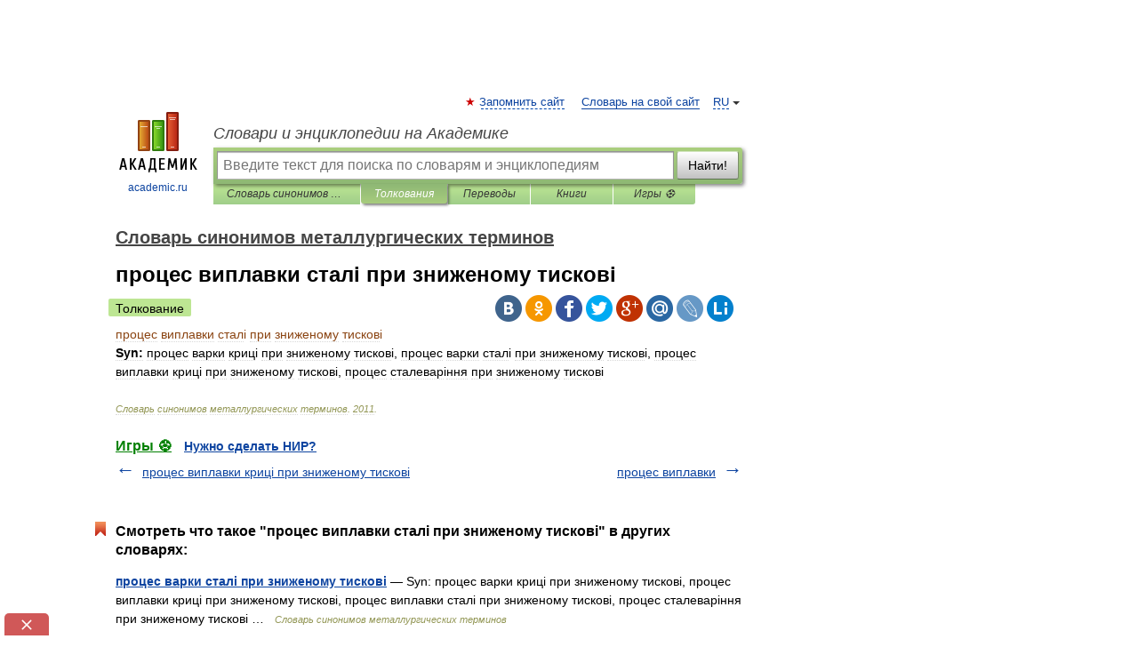

--- FILE ---
content_type: text/html; charset=UTF-8
request_url: https://synonyms_metall_ukr.academic.ru/5874/%D0%BF%D1%80%D0%BE%D1%86%D0%B5%D1%81_%D0%B2%D0%B8%D0%BF%D0%BB%D0%B0%D0%B2%D0%BA%D0%B8_%D1%81%D1%82%D0%B0%D0%BB%D1%96_%D0%BF%D1%80%D0%B8_%D0%B7%D0%BD%D0%B8%D0%B6%D0%B5%D0%BD%D0%BE%D0%BC%D1%83_%D1%82%D0%B8%D1%81%D0%BA%D0%BE%D0%B2%D1%96
body_size: 8865
content:
<!DOCTYPE html>
<html lang="ru">
<head>


	<meta http-equiv="Content-Type" content="text/html; charset=utf-8" />
	<title>процес виплавки сталі при зниженому тискові | это... Что такое процес виплавки сталі при зниженому тискові?</title>
	<meta name="Description" content="Syn: процес варки криці при зниженому тискові, процес варки сталі при зниженому тискові, процес виплавки криці при зниженому тискові, процес сталеваріння при зниженому тискові" />
	<!-- type: desktop C: ru  -->
	<meta name="Keywords" content="процес виплавки сталі при зниженому тискові" />

 
	<!--[if IE]>
	<meta http-equiv="cleartype" content="on" />
	<meta http-equiv="msthemecompatible" content="no"/>
	<![endif]-->

	<meta name="viewport" content="width=device-width, initial-scale=1, minimum-scale=1">

	
	<meta name="rating" content="mature" />
    <meta http-equiv='x-dns-prefetch-control' content='on'>
    <link rel="dns-prefetch" href="https://ajax.googleapis.com">
    <link rel="dns-prefetch" href="https://www.googletagservices.com">
    <link rel="dns-prefetch" href="https://www.google-analytics.com">
    <link rel="dns-prefetch" href="https://pagead2.googlesyndication.com">
    <link rel="dns-prefetch" href="https://ajax.googleapis.com">
    <link rel="dns-prefetch" href="https://an.yandex.ru">
    <link rel="dns-prefetch" href="https://mc.yandex.ru">

    <link rel="preload" href="/images/Logo.png"   as="image" >
    <link rel="preload" href="/images/Logo_h.png" as="image" >

	<meta property="og:title" content="процес виплавки сталі при зниженому тискові | это... Что такое процес виплавки сталі при зниженому тискові?" />
	<meta property="og:type" content="article" />
	<meta property="og:url" content="https://synonyms_metall_ukr.academic.ru/5874/%D0%BF%D1%80%D0%BE%D1%86%D0%B5%D1%81_%D0%B2%D0%B8%D0%BF%D0%BB%D0%B0%D0%B2%D0%BA%D0%B8_%D1%81%D1%82%D0%B0%D0%BB%D1%96_%D0%BF%D1%80%D0%B8_%D0%B7%D0%BD%D0%B8%D0%B6%D0%B5%D0%BD%D0%BE%D0%BC%D1%83_%D1%82%D0%B8%D1%81%D0%BA%D0%BE%D0%B2%D1%96" />
	<meta property="og:image" content="https://academic.ru/images/Logo_social_ru.png?3" />
	<meta property="og:description" content="Syn: процес варки криці при зниженому тискові, процес варки сталі при зниженому тискові, процес виплавки криці при зниженому тискові, процес сталеваріння при зниженому тискові" />
	<meta property="og:site_name" content="Словари и энциклопедии на Академике" />
	<link rel="search" type="application/opensearchdescription+xml" title="Словари и энциклопедии на Академике" href="//synonyms_metall_ukr.academic.ru/dicsearch.xml" />
	<meta name="ROBOTS" content="ALL" />
	<link rel="next" href="https://synonyms_metall_ukr.academic.ru/5875/%D0%BF%D1%80%D0%BE%D1%86%D0%B5%D1%81_%D0%B2%D0%B8%D0%BF%D0%BB%D0%B0%D0%B2%D0%BA%D0%B8" />
	<link rel="prev" href="https://synonyms_metall_ukr.academic.ru/5873/%D0%BF%D1%80%D0%BE%D1%86%D0%B5%D1%81_%D0%B2%D0%B8%D0%BF%D0%BB%D0%B0%D0%B2%D0%BA%D0%B8_%D0%BA%D1%80%D0%B8%D1%86%D1%96_%D0%BF%D1%80%D0%B8_%D0%B7%D0%BD%D0%B8%D0%B6%D0%B5%D0%BD%D0%BE%D0%BC%D1%83_%D1%82%D0%B8%D1%81%D0%BA%D0%BE%D0%B2%D1%96" />
	<link rel="TOC" href="https://synonyms_metall_ukr.academic.ru/" />
	<link rel="index" href="https://synonyms_metall_ukr.academic.ru/" />
	<link rel="contents" href="https://synonyms_metall_ukr.academic.ru/" />
	<link rel="canonical" href="https://synonyms_metall_ukr.academic.ru/5874/%D0%BF%D1%80%D0%BE%D1%86%D0%B5%D1%81_%D0%B2%D0%B8%D0%BF%D0%BB%D0%B0%D0%B2%D0%BA%D0%B8_%D1%81%D1%82%D0%B0%D0%BB%D1%96_%D0%BF%D1%80%D0%B8_%D0%B7%D0%BD%D0%B8%D0%B6%D0%B5%D0%BD%D0%BE%D0%BC%D1%83_%D1%82%D0%B8%D1%81%D0%BA%D0%BE%D0%B2%D1%96" />

<!-- d/t desktop  -->
      <script>
        window.CaramelDomain = "academic.ru";
        const caramelJS = document.createElement('script'); 
        caramelJS.src = "https://ads.digitalcaramel.com/caramel.js?ts="+new Date().getTime();
        caramelJS.async = true;
        document.head.appendChild(caramelJS);
      </script>


      <script>window.yaContextCb = window.yaContextCb || [] </script> 
      <script async src="https://yandex.ru/ads/system/context.js"></script>

    
<!-- +++++ ab_flag=1 fa_flag=2 +++++ -->

<style type="text/css">
div.hidden,#sharemenu,div.autosuggest,#contextmenu,#ad_top,#ad_bottom,#ad_right,#ad_top2,#restrictions,#footer ul + div,#TerminsNavigationBar,#top-menu,#lang,#search-tabs,#search-box .translate-lang,#translate-arrow,#dic-query,#logo img.h,#t-direction-head,#langbar,.smm{display:none}p,ul{list-style-type:none;margin:0 0 15px}ul li{margin-bottom:6px}.content ul{list-style-type:disc}*{padding:0;margin:0}html,body{height:100%}body{padding:0;margin:0;color:#000;font:14px Helvetica,Arial,Tahoma,sans-serif;background:#fff;line-height:1.5em}a{color:#0d44a0;text-decoration:none}h1{font-size:24px;margin:0 0 18px}h2{font-size:20px;margin:0 0 14px}h3{font-size:16px;margin:0 0 10px}h1 a,h2 a{color:#454545!important}#page{margin:0 auto}#page{min-height:100%;position:relative;padding-top:105px}#page{width:720px;padding-right:330px}* html #page{height:100%}#header{position:relative;height:122px}#logo{float:left;margin-top:21px;width:125px}#logo a.img{width:90px;margin:0 0 0 16px}#logo a.img.logo-en{margin-left:13px}#logo a{display:block;font-size:12px;text-align:center;word-break:break-all}#site-title{padding-top:35px;margin:0 0 5px 135px}#site-title a{color:#000;font-size:18px;font-style:italic;display:block;font-weight:400}#search-box{margin-left:135px;border-top-right-radius:3px;border-bottom-right-radius:3px;padding:4px;position:relative;background:#abcf7e;min-height:33px}#search-box.dic{background:#896744}#search-box table{border-spacing:0;border-collapse:collapse;width:100%}#search-box table td{padding:0;vertical-align:middle}#search-box table td:first-child{padding-right:3px}#search-box table td:last-child{width:1px}#search-query,#dic-query,.translate-lang{padding:6px;font-size:16px;height:18px;border:1px solid #949494;width:100%;box-sizing:border-box;height:32px;float:none;margin:0;background:white;float:left;border-radius:0!important}#search-button{width:70px;height:32px;text-align:center;border:1px solid #7a8e69;border-radius:3px;background:#e0e0e0}#search-tabs{display:block;margin:0 15px 0 135px;padding:0;list-style-type:none}#search-tabs li{float:left;min-width:70px;max-width:140px;padding:0 15px;height:23px;line-height:23px;background:#bde693;text-align:center;margin-right:1px}#search-box.dic + #search-tabs li{background:#C9A784}#search-tabs li:last-child{border-bottom-right-radius:3px}#search-tabs li a{color:#353535;font-style:italic;font-size:12px;display:block;white-space:nowrap;text-overflow:ellipsis;overflow:hidden}#search-tabs li.active{height:22px;line-height:23px;position:relative;background:#abcf7e;border-bottom-left-radius:3px;border-bottom-right-radius:3px}#search-box.dic + #search-tabs li.active{background:#896744}#search-tabs li.active a{color:white}#content{clear:both;margin:30px 0;padding-left:15px}#content a{text-decoration:underline}#content .breadcrumb{margin-bottom:20px}#search_sublinks,#search_links{margin-bottom:8px;margin-left:-8px}#search_sublinks a,#search_links a{padding:3px 8px 1px;border-radius:2px}#search_sublinks a.active,#search_links a.active{color:#000 !important;background:#bde693;text-decoration:none!important}.term{color:saddlebrown}@media(max-width:767px){.hideForMobile{display:none}#header{height:auto}#page{padding:5px;width:auto}#logo{float:none;width:144px;text-align:left;margin:0;padding-top:5px}#logo a{height:44px;overflow:hidden;text-align:left}#logo img.h{display:initial;width:144px;height:44px}#logo img.v{display:none}#site-title{padding:0;margin:10px 0 5px}#search-box,#search-tabs{clear:both;margin:0;width:auto;padding:4px}#search-box.translate #search-query{width:100%;margin-bottom:4px}#search-box.translate #td-search{overflow:visible;display:table-cell}ul#search-tabs{white-space:nowrap;margin-top:5px;overflow-x:auto;overflow-y:hidden}ul#search-tabs li,ul#search-tabs li.active{background:none!important;box-shadow:none;min-width:0;padding:0 5px;float:none;display:inline-block}ul#search-tabs li a{border-bottom:1px dashed green;font-style:normal;color:green;font-size:16px}ul#search-tabs li.active a{color:black;border-bottom-color:white;font-weight:700}ul#search-tabs li a:hover,ul#search-tabs li.active a:hover{color:black}#content{margin:15px 0}.h250{height:280px;max-height:280px;overflow:hidden;margin:25px 0 25px 0}
}</style>

	<link rel="shortcut icon" href="https://academic.ru/favicon.ico" type="image/x-icon" sizes="16x16" />
	<link rel="shortcut icon" href="https://academic.ru/images/icon.ico" type="image/x-icon" sizes="32x32" />
    <link rel="shortcut icon" href="https://academic.ru/images/icon.ico" type="image/x-icon" sizes="48x48" />
    
    <link rel="icon" type="image/png" sizes="16x16" href="/images/Logo_16x16_transparent.png" />
    <link rel="icon" type="image/png" sizes="32x32" href="/images/Logo_32x32_transparent.png" />
    <link rel="icon" type="image/png" sizes="48x48" href="/images/Logo_48x48_transparent.png" />
    <link rel="icon" type="image/png" sizes="64x64" href="/images/Logo_64x64_transparent.png" />
    <link rel="icon" type="image/png" sizes="128x128" href="/images/Logo_128x128_transparent.png" />

    <link rel="apple-touch-icon" sizes="57x57"   href="/images/apple-touch-icon-57x57.png" />
    <link rel="apple-touch-icon" sizes="60x60"   href="/images/apple-touch-icon-60x60.png" />
    <link rel="apple-touch-icon" sizes="72x72"   href="/images/apple-touch-icon-72x72.png" />
    <link rel="apple-touch-icon" sizes="76x76"   href="/images/apple-touch-icon-76x76.png" />
    <link rel="apple-touch-icon" sizes="114x114" href="/images/apple-touch-icon-114x114.png" />
    <link rel="apple-touch-icon" sizes="120x120" href="/images/apple-touch-icon-120x120.png" />
  
    <!-- link rel="mask-icon" href="/images/safari-pinned-tab.svg" color="#5bbad5" -->
    <meta name="msapplication-TileColor" content="#00aba9" />
    <meta name="msapplication-config" content="/images/browserconfig.xml" />
    <meta name="theme-color" content="#ffffff" />

    <meta name="apple-mobile-web-app-capable" content="yes" />
    <meta name="apple-mobile-web-app-status-bar-style" content="black /">


<script type="text/javascript">
  (function(i,s,o,g,r,a,m){i['GoogleAnalyticsObject']=r;i[r]=i[r]||function(){
  (i[r].q=i[r].q||[]).push(arguments)},i[r].l=1*new Date();a=s.createElement(o),
  m=s.getElementsByTagName(o)[0];a.async=1;a.src=g;m.parentNode.insertBefore(a,m)
  })(window,document,'script','//www.google-analytics.com/analytics.js','ga');

  ga('create', 'UA-2754246-1', 'auto');
  ga('require', 'displayfeatures');

  ga('set', 'dimension1', '');
  ga('set', 'dimension2', 'article');
  ga('set', 'dimension3', '0');

  ga('send', 'pageview');

</script>


<script type="text/javascript">
	if(typeof(console) == 'undefined' ) console = {};
	if(typeof(console.log) == 'undefined' ) console.log = function(){};
	if(typeof(console.warn) == 'undefined' ) console.warn = function(){};
	if(typeof(console.error) == 'undefined' ) console.error = function(){};
	if(typeof(console.time) == 'undefined' ) console.time = function(){};
	if(typeof(console.timeEnd) == 'undefined' ) console.timeEnd = function(){};
	Academic = {};
	Academic.sUserLanguage = 'ru';
	Academic.sDomainURL = 'https://synonyms_metall_ukr.academic.ru/';
	Academic.sMainDomainURL = '//dic.academic.ru/';
	Academic.sTranslateDomainURL = '//translate.academic.ru/';
	Academic.deviceType = 'desktop';
		Academic.sDictionaryId = 'synonyms_metall_ukr';
		Academic.Lang = {};
	Academic.Lang.sTermNotFound = 'Термин, отвечающий запросу, не найден'; 
</script>


<!--  Вариокуб -->
<script type="text/javascript">
    (function(e, x, pe, r, i, me, nt){
    e[i]=e[i]||function(){(e[i].a=e[i].a||[]).push(arguments)},
    me=x.createElement(pe),me.async=1,me.src=r,nt=x.getElementsByTagName(pe)[0],me.addEventListener("error",function(){function cb(t){t=t[t.length-1],"function"==typeof t&&t({flags:{}})};Array.isArray(e[i].a)&&e[i].a.forEach(cb);e[i]=function(){cb(arguments)}}),nt.parentNode.insertBefore(me,nt)})
    (window, document, "script", "https://abt.s3.yandex.net/expjs/latest/exp.js", "ymab");

    ymab("metrika.70309897", "init"/*, {clientFeatures}, {callback}*/);
    ymab("metrika.70309897", "setConfig", {enableSetYmUid: true});
</script>





</head>
<body>

<div id="ad_top">
<!-- top bnr -->
<div class="banner" style="max-height: 90px; overflow: hidden; display: inline-block;">




<!-- Yandex.RTB R-A-12643772-1 -->
<div id="yandex_rtb_R-A-12643772-1"></div>
<script>
window.yaContextCb.push(() => {
    Ya.Context.AdvManager.render({
        "blockId": "R-A-12643772-1",
        "renderTo": "yandex_rtb_R-A-12643772-1"
    })
})
</script>


</div> <!-- top banner  -->




</div>
	<div id="page"  >








			<div id="header">
				<div id="logo">
					<a href="//academic.ru">
						<img src="//academic.ru/images/Logo.png" class="v" alt="academic.ru" width="88" height="68" />
						<img src="//academic.ru/images/Logo_h.png" class="h" alt="academic.ru" width="144" height="44" />
						<br />
						academic.ru					</a>
				</div>
					<ul id="top-menu">
						<li id="lang">
							<a href="#" class="link">RU</a>

							<ul id="lang-menu">

							<li><a href="//en-academic.com">EN</a></li>
<li><a href="//de-academic.com">DE</a></li>
<li><a href="//es-academic.com">ES</a></li>
<li><a href="//fr-academic.com">FR</a></li>
							</ul>
						</li>
						<!--li><a class="android" href="//dic.academic.ru/android.php">Android версия</a></li-->
						<!--li><a class="apple" href="//dic.academic.ru/apple.php">iPhone/iPad версия</a></li-->
						<li><a class="add-fav link" href="#" onClick="add_favorite(this);">Запомнить сайт</a></li>
						<li><a href="//partners.academic.ru/partner_proposal.php" target="_blank">Словарь на свой сайт</a></li>
						<!--li><a href="#">Форум</a></li-->
					</ul>
					<h2 id="site-title">
						<a href="//academic.ru">Словари и энциклопедии на Академике</a>
					</h2>

					<div id="search-box">
						<form action="/searchall.php" method="get" name="formSearch">

<table><tr><td id="td-search">

							<input type="text" name="SWord" id="search-query" required
							value=""
							title="Введите текст для поиска по словарям и энциклопедиям" placeholder="Введите текст для поиска по словарям и энциклопедиям"
							autocomplete="off">


<div class="translate-lang">
	<select name="from" id="translateFrom">
				<option value="xx">Все языки</option><option value="ru" selected>Русский</option><option value="en">Английский</option><option value="fr">Французский</option><option value="de">Немецкий</option><option value="es">Испанский</option><option disabled>────────</option><option value="sq">Албанский</option><option value="al">Алтайский</option><option value="ar">Арабский</option><option value="an">Арагонский</option><option value="hy">Армянский</option><option value="rp">Арумынский</option><option value="at">Астурийский</option><option value="af">Африкаанс</option><option value="bb">Багобо</option><option value="eu">Баскский</option><option value="ba">Башкирский</option><option value="be">Белорусский</option><option value="bg">Болгарский</option><option value="bu">Бурятский</option><option value="cy">Валлийский</option><option value="wr">Варайский</option><option value="hu">Венгерский</option><option value="vp">Вепсский</option><option value="hs">Верхнелужицкий</option><option value="vi">Вьетнамский</option><option value="ht">Гаитянский</option><option value="el">Греческий</option><option value="ka">Грузинский</option><option value="gn">Гуарани</option><option value="gd">Гэльский</option><option value="da">Датский</option><option value="dl">Долганский</option><option value="pr">Древнерусский язык</option><option value="he">Иврит</option><option value="yi">Идиш</option><option value="in">Ингушский</option><option value="id">Индонезийский</option><option value="ik">Инупиак</option><option value="ga">Ирландский</option><option value="is">Исландский</option><option value="it">Итальянский</option><option value="yo">Йоруба</option><option value="kk">Казахский</option><option value="kc">Карачаевский</option><option value="ca">Каталанский</option><option value="qy">Квенья</option><option value="qu">Кечуа</option><option value="ky">Киргизский</option><option value="zh">Китайский</option><option value="go">Клингонский</option><option value="mm">Коми</option><option value="kv">Коми</option><option value="ko">Корейский</option><option value="cr">Кри</option><option value="ct">Крымскотатарский</option><option value="kp">Кумыкский</option><option value="ku">Курдский</option><option value="km">Кхмерский</option><option value="la">Латинский</option><option value="lv">Латышский</option><option value="ln">Лингала</option><option value="lt">Литовский</option><option value="lb">Люксембургский</option><option value="mu">Майя</option><option value="mk">Македонский</option><option value="ms">Малайский</option><option value="ma">Маньчжурский</option><option value="mi">Маори</option><option value="mj">Марийский</option><option value="mc">Микенский</option><option value="mf">Мокшанский</option><option value="mn">Монгольский</option><option value="nu">Науатль</option><option value="nl">Нидерландский</option><option value="og">Ногайский</option><option value="no">Норвежский</option><option value="oa">Орокский</option><option value="os">Осетинский</option><option value="ot">Османский</option><option value="pi">Пали</option><option value="pm">Папьяменто</option><option value="pa">Пенджабский</option><option value="fa">Персидский</option><option value="pl">Польский</option><option value="pt">Португальский</option><option value="ro">Румынский, Молдавский</option><option value="sa">Санскрит</option><option value="se">Северносаамский</option><option value="sr">Сербский</option><option value="ld">Сефардский</option><option value="sz">Силезский</option><option value="sk">Словацкий</option><option value="sl">Словенский</option><option value="sw">Суахили</option><option value="tl">Тагальский</option><option value="tg">Таджикский</option><option value="th">Тайский</option><option value="tt">Татарский</option><option value="tw">Тви</option><option value="bo">Тибетский</option><option value="tf">Тофаларский</option><option value="tv">Тувинский</option><option value="tr">Турецкий</option><option value="tk">Туркменский</option><option value="ud">Удмуртский</option><option value="uz">Узбекский</option><option value="ug">Уйгурский</option><option value="uk">Украинский</option><option value="ur">Урду</option><option value="uu">Урумский</option><option value="fo">Фарерский</option><option value="fi">Финский</option><option value="hi">Хинди</option><option value="hr">Хорватский</option><option value="cu">Церковнославянский (Старославянский)</option><option value="ke">Черкесский</option><option value="ck">Чероки</option><option value="ce">Чеченский</option><option value="cs">Чешский</option><option value="cv">Чувашский</option><option value="cn">Шайенского</option><option value="sv">Шведский</option><option value="cj">Шорский</option><option value="sx">Шумерский</option><option value="ev">Эвенкийский</option><option value="gw">Эльзасский</option><option value="mv">Эрзянский</option><option value="eo">Эсперанто</option><option value="et">Эстонский</option><option value="ya">Юпийский</option><option value="sh">Якутский</option><option value="ja">Японский</option>	</select>
</div>
<div id="translate-arrow"><a>&nbsp;</a></div>
<div class="translate-lang">
	<select name="to" id="translateOf">
				<option value="xx" selected>Все языки</option><option value="ru">Русский</option><option value="en">Английский</option><option value="fr">Французский</option><option value="de">Немецкий</option><option value="es">Испанский</option><option disabled>────────</option><option value="av">Аварский</option><option value="ad">Адыгейский</option><option value="az">Азербайджанский</option><option value="ai">Айнский язык</option><option value="al">Алтайский</option><option value="ar">Арабский</option><option value="hy">Армянский</option><option value="eu">Баскский</option><option value="ba">Башкирский</option><option value="be">Белорусский</option><option value="hu">Венгерский</option><option value="vp">Вепсский</option><option value="vd">Водский</option><option value="el">Греческий</option><option value="da">Датский</option><option value="he">Иврит</option><option value="yi">Идиш</option><option value="iz">Ижорский</option><option value="in">Ингушский</option><option value="id">Индонезийский</option><option value="is">Исландский</option><option value="it">Итальянский</option><option value="kk">Казахский</option><option value="kc">Карачаевский</option><option value="zh">Китайский</option><option value="kv">Коми</option><option value="ct">Крымскотатарский</option><option value="kp">Кумыкский</option><option value="la">Латинский</option><option value="lv">Латышский</option><option value="lt">Литовский</option><option value="mj">Марийский</option><option value="mf">Мокшанский</option><option value="mn">Монгольский</option><option value="nl">Нидерландский</option><option value="no">Норвежский</option><option value="os">Осетинский</option><option value="fa">Персидский</option><option value="pl">Польский</option><option value="pt">Португальский</option><option value="sk">Словацкий</option><option value="sl">Словенский</option><option value="sw">Суахили</option><option value="tg">Таджикский</option><option value="th">Тайский</option><option value="tt">Татарский</option><option value="tr">Турецкий</option><option value="tk">Туркменский</option><option value="ud">Удмуртский</option><option value="uz">Узбекский</option><option value="ug">Уйгурский</option><option value="uk">Украинский</option><option value="uu">Урумский</option><option value="fi">Финский</option><option value="cu">Церковнославянский (Старославянский)</option><option value="ce">Чеченский</option><option value="cs">Чешский</option><option value="cv">Чувашский</option><option value="sv">Шведский</option><option value="cj">Шорский</option><option value="ev">Эвенкийский</option><option value="mv">Эрзянский</option><option value="eo">Эсперанто</option><option value="et">Эстонский</option><option value="sh">Якутский</option><option value="ja">Японский</option>	</select>
</div>
<input type="hidden" name="did" id="did-field" value="synonyms_metall_ukr" />
<input type="hidden" id="search-type" name="stype" value="" />

</td><td>

							<button id="search-button">Найти!</button>

</td></tr></table>

						</form>

						<input type="text" name="dic_query" id="dic-query"
						title="Интерактивное оглавление. Вводите нужный Вам термин" placeholder="Интерактивное оглавление. Вводите нужный Вам термин"
						autocomplete="off" >


					</div>
				  <ul id="search-tabs">
    <li data-search-type="-1" id="thisdic" ><a href="#" onclick="return false;">Словарь синонимов металлургических терминов</a></li>
    <li data-search-type="0" id="interpretations" class="active"><a href="#" onclick="return false;">Толкования</a></li>
    <li data-search-type="1"  id="translations" ><a href="#" onclick="return false;">Переводы</a></li>
    <li data-search-type="10" id="books"            ><a href="#" onclick="return false;">Книги       </a></li>
    <li data-search-type="88" id="games"            ><a href="https://games.academic.ru" title="Бесплатные игры" >Игры ⚽</a></li>
  </ul>
				</div>

	
<div id="ad_top2"></div>	
			<div id="content">

  
  				<div itemscope itemtype="http://data-vocabulary.org/Breadcrumb" style="clear: both;">
  				<h2 class="breadcrumb"><a href="/" itemprop="url"><span itemprop="title">Словарь синонимов металлургических терминов</span></a>
  				</h2>
  				</div>
  				<div class="content" id="selectable-content">
  					<div class="title" id="TerminTitle"> <!-- ID нужен для того, чтобы спозиционировать Pluso -->
  						<h1>процес виплавки сталі при зниженому тискові</h1>
  
  </div><div id="search_links"><a class="active">Толкование</a>  					</div>
  
  <ul class="smm">
  <li class="vk"><a onClick="share('vk'); return false;" href="#"></a></li>
  <li class="ok"><a onClick="share('ok'); return false;" href="#"></a></li>
  <li class="fb"><a onClick="share('fb'); return false;" href="#"></a></li>
  <li class="tw"><a onClick="share('tw'); return false;" href="#"></a></li>
  <li class="gplus"><a onClick="share('g+'); return false;" href="#"></a></li>
  <li class="mailru"><a onClick="share('mail.ru'); return false;" href="#"></a></li>
  <li class="lj"><a onClick="share('lj'); return false;" href="#"></a></li>
  <li class="li"><a onClick="share('li'); return false;" href="#"></a></li>
</ul>
<div id="article"><dl>
<div itemscope itemtype="http://webmaster.yandex.ru/vocabularies/enc-article.xml">

               <dt itemprop="title" class="term" lang="uk">процес виплавки сталі при зниженому тискові</dt>

               <dd itemprop="content" class="descript" lang="uk"><div><span class="dic_color"><strong>Syn:</strong></span> процес варки криці при зниженому тискові, процес варки сталі при зниженому тискові, процес виплавки криці при зниженому тискові, процес сталеваріння при зниженому тискові</div></dd>

               <br />

               <p id="TerminSourceInfo" class="src">

               <em><span itemprop="source">Словарь синонимов металлургических терминов</span>.
   <span itemprop="source-date">2011</span>.</em>
 </p>
</div>
</dl>
</div>

<div style="padding:5px 0px;"> <a href="https://games.academic.ru" style="color: green; font-size: 16px; margin-right:10px"><b>Игры ⚽</b></a> <b><a title='онлайн-сервис помощи студентам' href='https://homework.academic.ru/?type_id=1''>Нужно сделать НИР?</a></b></div>

  <div id="socialBar_h"></div>
  					<ul class="post-nav" id="TerminsNavigationBar">
						<li class="prev"><a href="https://synonyms_metall_ukr.academic.ru/5873/%D0%BF%D1%80%D0%BE%D1%86%D0%B5%D1%81_%D0%B2%D0%B8%D0%BF%D0%BB%D0%B0%D0%B2%D0%BA%D0%B8_%D0%BA%D1%80%D0%B8%D1%86%D1%96_%D0%BF%D1%80%D0%B8_%D0%B7%D0%BD%D0%B8%D0%B6%D0%B5%D0%BD%D0%BE%D0%BC%D1%83_%D1%82%D0%B8%D1%81%D0%BA%D0%BE%D0%B2%D1%96" title="процес виплавки криці при зниженому тискові">процес виплавки криці при зниженому тискові</a></li>
						<li class="next"><a href="https://synonyms_metall_ukr.academic.ru/5875/%D0%BF%D1%80%D0%BE%D1%86%D0%B5%D1%81_%D0%B2%D0%B8%D0%BF%D0%BB%D0%B0%D0%B2%D0%BA%D0%B8" title="процес виплавки">процес виплавки</a></li>
					</ul>
<!-- Yandex.RTB R-A-48186-27 -->
<div id="yandex_rtb_R-A-48186-27" style="max-height: 440px; overflow: hidden;"></div>
<script type="text/javascript">
    (function(w, d, n, s, t) {
        w[n] = w[n] || [];
        w[n].push(function() {
            Ya.Context.AdvManager.render({
                blockId: "R-A-48186-27",
                renderTo: "yandex_rtb_R-A-48186-27",
                async: true
            });
        });
        t = d.getElementsByTagName("script")[0];
        s = d.createElement("script");
        s.type = "text/javascript";
        s.src = "//an.yandex.ru/system/context.js";
        s.async = true;
        t.parentNode.insertBefore(s, t);
    })(this, this.document, "yandexContextAsyncCallbacks");
</script>  
  					<div class="other-info">
  						<div class="holder">
							<h3 class="dictionary">Смотреть что такое "процес виплавки сталі при зниженому тискові" в других словарях:</h3>
							<ul class="terms-list">
<li><p><strong><a href="//synonyms_metall_ukr.academic.ru/5867/%D0%BF%D1%80%D0%BE%D1%86%D0%B5%D1%81_%D0%B2%D0%B0%D1%80%D0%BA%D0%B8_%D1%81%D1%82%D0%B0%D0%BB%D1%96_%D0%BF%D1%80%D0%B8_%D0%B7%D0%BD%D0%B8%D0%B6%D0%B5%D0%BD%D0%BE%D0%BC%D1%83_%D1%82%D0%B8%D1%81%D0%BA%D0%BE%D0%B2%D1%96">процес варки сталі при зниженому тискові</a></strong> — Syn: процес варки криці при зниженому тискові, процес виплавки криці при зниженому тискові, процес виплавки сталі при зниженому тискові, процес сталеваріння при зниженому тискові … &nbsp; <span class="src2">Словарь синонимов металлургических терминов</span></p></li>
<li><p><strong><a href="//synonyms_metall_ukr.academic.ru/5873/%D0%BF%D1%80%D0%BE%D1%86%D0%B5%D1%81_%D0%B2%D0%B8%D0%BF%D0%BB%D0%B0%D0%B2%D0%BA%D0%B8_%D0%BA%D1%80%D0%B8%D1%86%D1%96_%D0%BF%D1%80%D0%B8_%D0%B7%D0%BD%D0%B8%D0%B6%D0%B5%D0%BD%D0%BE%D0%BC%D1%83_%D1%82%D0%B8%D1%81%D0%BA%D0%BE%D0%B2%D1%96">процес виплавки криці при зниженому тискові</a></strong> — Syn: процес варки криці при зниженому тискові, процес варки сталі при зниженому тискові, процес виплавки сталі при зниженому тискові, процес сталеваріння при зниженому тискові … &nbsp; <span class="src2">Словарь синонимов металлургических терминов</span></p></li>
<li><p><strong><a href="//synonyms_metall_ukr.academic.ru/2952/%D1%96%D0%BD%D0%B4%D1%83%D0%BA%D1%86%D1%96%D0%B9%D0%BD%D0%B8%D0%B9_%D0%BF%D1%80%D0%BE%D1%86%D0%B5%D1%81_%D0%B2%D0%B8%D0%BF%D0%BB%D0%B0%D0%B2%D0%BA%D0%B8_%D1%81%D1%82%D0%B0%D0%BB%D1%96_%D0%BF%D1%80%D0%B8_%D0%B7%D0%BD%D0%B8%D0%B6%D0%B5%D0%BD%D0%BE%D0%BC%D1%83_%D1%82%D0%B8%D1%81%D0%BA%D0%BE%D0%B2%D1%96">індукційний процес виплавки сталі при зниженому тискові</a></strong> — Syn: індукційний процес варки криці при зниженому тискові, індукційний процес варки сталі при зниженому тискові, індукційний процес виплавки криці при зниженому тискові … &nbsp; <span class="src2">Словарь синонимов металлургических терминов</span></p></li>
<li><p><strong><a href="//synonyms_metall_ukr.academic.ru/2948/%D1%96%D0%BD%D0%B4%D1%83%D0%BA%D1%86%D1%96%D0%B9%D0%BD%D0%B8%D0%B9_%D0%BF%D1%80%D0%BE%D1%86%D0%B5%D1%81_%D0%B2%D0%B0%D1%80%D0%BA%D0%B8_%D1%81%D1%82%D0%B0%D0%BB%D1%96_%D0%BF%D1%80%D0%B8_%D0%B7%D0%BD%D0%B8%D0%B6%D0%B5%D0%BD%D0%BE%D0%BC%D1%83_%D1%82%D0%B8%D1%81%D0%BA%D0%BE%D0%B2%D1%96">індукційний процес варки сталі при зниженому тискові</a></strong> — Syn: індукційний процес варки криці при зниженому тискові, індукційний процес виплавки криці при зниженому тискові, індукційний процес виплавки сталі при зниженому тискові … &nbsp; <span class="src2">Словарь синонимов металлургических терминов</span></p></li>
<li><p><strong><a href="//synonyms_metall_ukr.academic.ru/2950/%D1%96%D0%BD%D0%B4%D1%83%D0%BA%D1%86%D1%96%D0%B9%D0%BD%D0%B8%D0%B9_%D0%BF%D1%80%D0%BE%D1%86%D0%B5%D1%81_%D0%B2%D0%B8%D0%BF%D0%BB%D0%B0%D0%B2%D0%BA%D0%B8_%D0%BA%D1%80%D0%B8%D1%86%D1%96_%D0%BF%D1%80%D0%B8_%D0%B7%D0%BD%D0%B8%D0%B6%D0%B5%D0%BD%D0%BE%D0%BC%D1%83_%D1%82%D0%B8%D1%81%D0%BA%D0%BE%D0%B2%D1%96">індукційний процес виплавки криці при зниженому тискові</a></strong> — Syn: індукційний процес варки криці при зниженому тискові, індукційний процес варки сталі при зниженому тискові, індукційний процес виплавки сталі при зниженому тискові … &nbsp; <span class="src2">Словарь синонимов металлургических терминов</span></p></li>
<li><p><strong><a href="//synonyms_metall_ukr.academic.ru/5864/%D0%BF%D1%80%D0%BE%D1%86%D0%B5%D1%81_%D0%B2%D0%B0%D1%80%D0%BA%D0%B8_%D0%BA%D1%80%D0%B8%D1%86%D1%96_%D0%BF%D1%80%D0%B8_%D0%B7%D0%BD%D0%B8%D0%B6%D0%B5%D0%BD%D0%BE%D0%BC%D1%83_%D1%82%D0%B8%D1%81%D0%BA%D0%BE%D0%B2%D1%96">процес варки криці при зниженому тискові</a></strong> — Syn: процес варки сталі при зниженому тискові, процес виплавки криці при зниженому тискові, процес виплавки сталі при зниженому тискові, процес сталеваріння при зниженому тискові … &nbsp; <span class="src2">Словарь синонимов металлургических терминов</span></p></li>
<li><p><strong><a href="//synonyms_metall_ukr.academic.ru/5889/%D0%BF%D1%80%D0%BE%D1%86%D0%B5%D1%81_%D1%81%D1%82%D0%B0%D0%BB%D0%B5%D0%B2%D0%B0%D1%80%D1%96%D0%BD%D0%BD%D1%8F_%D0%BF%D1%80%D0%B8_%D0%B7%D0%BD%D0%B8%D0%B6%D0%B5%D0%BD%D0%BE%D0%BC%D1%83_%D1%82%D0%B8%D1%81%D0%BA%D0%BE%D0%B2%D1%96">процес сталеваріння при зниженому тискові</a></strong> — Syn: процес варки криці при зниженому тискові, процес варки сталі при зниженому тискові, процес виплавки криці при зниженому тискові, процес виплавки сталі при зниженому тискові … &nbsp; <span class="src2">Словарь синонимов металлургических терминов</span></p></li>
<li><p><strong><a href="//synonyms_metall_ukr.academic.ru/2946/%D1%96%D0%BD%D0%B4%D1%83%D0%BA%D1%86%D1%96%D0%B9%D0%BD%D0%B8%D0%B9_%D0%BF%D1%80%D0%BE%D1%86%D0%B5%D1%81_%D0%B2%D0%B0%D1%80%D0%BA%D0%B8_%D0%BA%D1%80%D0%B8%D1%86%D1%96_%D0%BF%D1%80%D0%B8_%D0%B7%D0%BD%D0%B8%D0%B6%D0%B5%D0%BD%D0%BE%D0%BC%D1%83_%D1%82%D0%B8%D1%81%D0%BA%D0%BE%D0%B2%D1%96">індукційний процес варки криці при зниженому тискові</a></strong> — Syn: індукційний процес варки сталі при зниженому тискові, індукційний процес виплавки криці при зниженому тискові, індукційний процес виплавки сталі при зниженому тискові … &nbsp; <span class="src2">Словарь синонимов металлургических терминов</span></p></li>
							</ul>
						</div>
	</div>
					</div>



			</div>
  
<div id="ad_bottom">

<br />
<!-- new yandex bnr -->
<div class="banner" style="max-height: 440px; overflow: hidden;">

<!-- Yandex.RTB R-A-12643772-5 -->
<div id="yandex_rtb_R-A-12643772-5"></div>
<script>
window.yaContextCb.push(() => {
    Ya.Context.AdvManager.render({
        "blockId": "R-A-12643772-5",
        "renderTo": "yandex_rtb_R-A-12643772-5"
    })
})
</script>

</div>



</div>

	<div id="footer">
		<div id="liveinternet">
            <!--LiveInternet counter--><a href="https://www.liveinternet.ru/click;academic"
            target="_blank"><img id="licntC2FD" width="31" height="31" style="border:0" 
            title="LiveInternet"
            src="[data-uri]"
            alt=""/></a><script>(function(d,s){d.getElementById("licntC2FD").src=
            "https://counter.yadro.ru/hit;academic?t44.6;r"+escape(d.referrer)+
            ((typeof(s)=="undefined")?"":";s"+s.width+"*"+s.height+"*"+
            (s.colorDepth?s.colorDepth:s.pixelDepth))+";u"+escape(d.URL)+
            ";h"+escape(d.title.substring(0,150))+";"+Math.random()})
            (document,screen)</script><!--/LiveInternet-->
		</div>


      <div id="restrictions">18+</div>


				&copy; Академик, 2000-2026
<ul>
			<li>
				Обратная связь:
				<a id="m_s" href="#">Техподдержка</a>,
				<a id="m_a" href="#">Реклама на сайте</a>
			</li>
</ul>

<br/>
<ul>
			<li>
        <a href="https://tournavigator.pro/" target="_blank">&#128099; Путешествия</a>
			</li>
</ul>
<div>


			<a href="//partners.academic.ru/partner_proposal.php">Экспорт словарей на сайты</a>, сделанные на PHP, <div class="img joom"></div> Joomla, <div class="img drp"></div> Drupal, <div class="img wp"></div> WordPress, MODx.
</div>

	</div>


		<div id="contextmenu">
		<ul id="context-actions">
		  <li><a data-in="masha">Пометить текст и поделиться</a></li>
		  <li class="separator"></li>
		  <!--li><a data-in="dic">Искать в этом же словаре</a></li-->
		  <!--li><a data-in="synonyms">Искать синонимы</a></li-->
		  <li><a data-in="academic">Искать во всех словарях</a></li>
		  <li><a data-in="translate">Искать в переводах</a></li>
		  <li><a data-in="internet">Искать в Интернете</a></li>
		  <!--li><a data-in="category">Искать в этой же категории</a></li-->
		</ul>
		<ul id="context-suggestions">
		</ul>
		</div>

		<div id="sharemenu" style="top: 1075px; left: 240px;">
			<h3>Поделиться ссылкой на выделенное</h3>
			<ul class="smm">
  <li class="vk"><a onClick="share('vk'); return false;" href="#"></a></li>
  <li class="ok"><a onClick="share('ok'); return false;" href="#"></a></li>
  <li class="fb"><a onClick="share('fb'); return false;" href="#"></a></li>
  <li class="tw"><a onClick="share('tw'); return false;" href="#"></a></li>
  <li class="gplus"><a onClick="share('g+'); return false;" href="#"></a></li>
  <li class="mailru"><a onClick="share('mail.ru'); return false;" href="#"></a></li>
  <li class="lj"><a onClick="share('lj'); return false;" href="#"></a></li>
  <li class="li"><a onClick="share('li'); return false;" href="#"></a></li>
</ul>
			<div id="share-basement">
				<h5>Прямая ссылка:</h5>
				<a href="" id="share-directlink">
					…
				</a>
				<small>
					Нажмите правой клавишей мыши и выберите «Копировать ссылку»				</small>
			</div>
		</div>

	

	<script async src="/js/academic.min.js?150324" type="text/javascript"></script>



<div id="ad_right">

<script async src="https://ad.mail.ru/static/ads-async.js"></script>
<ins class="mrg-tag" style="display:inline-block;text-decoration: none;" data-ad-client="ad-860730" data-ad-slot="860730"></ins>  
<script>(MRGtag = window.MRGtag || []).push({})</script><div class="banner sticky">
  <div class="ACD_MIDR_300c_test">
<!--  Временно, для теста  -->

<div caramel-id="01j78m1mtc0s4v1w086tt6jgcp"></div>





</div>
</div>

</div>


</div>


<!-- /59581491/bottom -->
<div id='div-gpt-ad-bottom'>
<script>
googletag.cmd.push(function() { googletag.display('div-gpt-ad-bottom'); });
</script>
</div>
<div id='div-gpt-ad-4fullscreen'>
</div>


<br/><br/><br/><br/>

<!-- Yandex.Metrika counter -->
<script type="text/javascript" >
   (function(m,e,t,r,i,k,a){m[i]=m[i]||function(){(m[i].a=m[i].a||[]).push(arguments)};
   m[i].l=1*new Date();k=e.createElement(t),a=e.getElementsByTagName(t)[0],k.async=1,k.src=r,a.parentNode.insertBefore(k,a)})
   (window, document, "script", "https://mc.yandex.ru/metrika/tag.js", "ym");

   ym(70309897, "init", {
        clickmap:false,
        trackLinks:true,
        accurateTrackBounce:false
   });
</script>
<noscript><div><img src="https://mc.yandex.ru/watch/70309897" style="position:absolute; left:-9999px;" alt="" /></div></noscript>
<!-- /Yandex.Metrika counter -->


<!-- Begin comScore Tag -->
<script>
  var _comscore = _comscore || [];
  _comscore.push({ c1: "2", c2: "23600742" });
  (function() {
    var s = document.createElement("script"), el = document.getElementsByTagName("script")[0]; s.async = true;
    s.src = (document.location.protocol == "https:" ? "https://sb" : "http://b") + ".scorecardresearch.com/beacon.js";
    el.parentNode.insertBefore(s, el);
  })();
</script>
<noscript>
  <img src="//b.scorecardresearch.com/p?c1=2&c2=23600742&cv=2.0&cj=1" />
</noscript>
<!-- End comScore Tag -->



<div caramel-id="01k4wbmcw0vn3zh2n00vneqp8r"></div>
<div caramel-id="01k3jtbnx5ebg6w8mve2y43mp2"></div>



<br><br><br><br><br>
<br><br><br><br><br>
</body>
  <link rel="stylesheet" href="/css/academic_v2.css?20210501a" type="text/css" />
  <link rel="stylesheet" href="/css/mobile-menu.css?20190810" type="text/css" />

    

</html>

